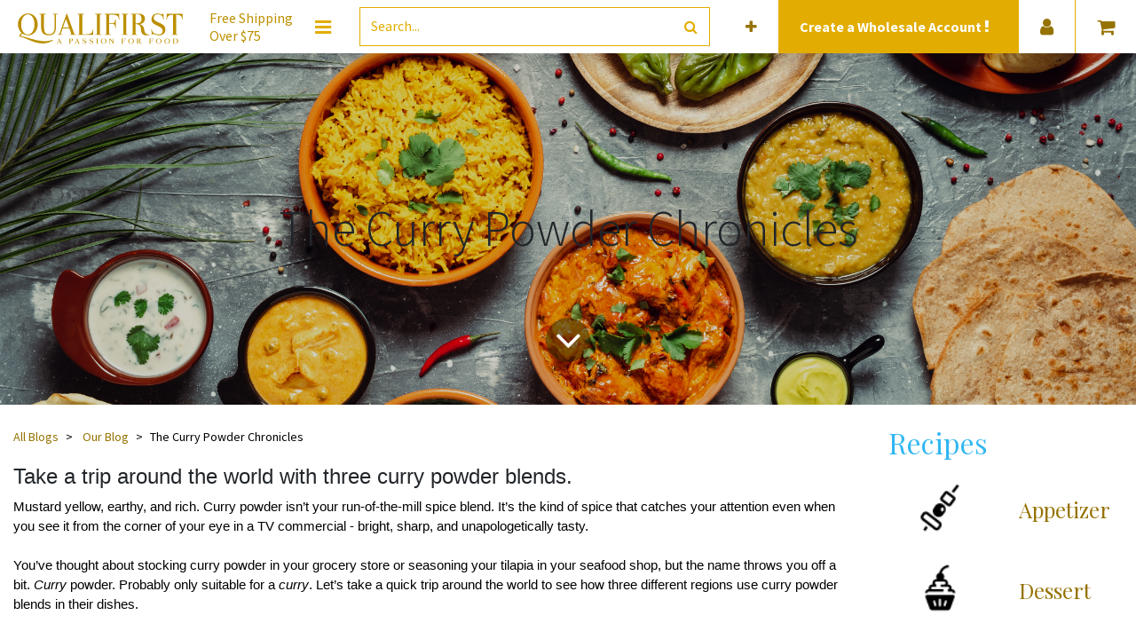

--- FILE ---
content_type: text/html; charset=utf-8
request_url: https://www.qualifirst.com/blog/our-blog-1/the-curry-powder-chronicles-446
body_size: 13837
content:
<!DOCTYPE html>
        <html lang="en-US" data-website-id="7" data-main-object="blog.post(446,)" data-oe-company-name="Qualifirst Foods Ltd" data-add2cart-redirect="1">
    <head>
                <meta charset="utf-8"/>
                <meta http-equiv="X-UA-Compatible" content="IE=edge,chrome=1"/>
            <meta name="viewport" content="width=device-width, initial-scale=1"/>
        <meta name="generator" content="Odoo"/>
        <meta name="description" content="Curry powder isn’t your run-of-the-mill spice blend. It’s the kind of spice that catches your attention immediately. These are the Curry Powder Chronicles."/>
                        <meta property="og:type" content="article"/>
                        <meta property="og:title" content="The Curry Powder Chronicles"/>
                        <meta property="og:site_name" content="Qualifirst"/>
                        <meta property="og:url" content="https://www.qualifirst.com/blog/our-blog-1/the-curry-powder-chronicles-446"/>
                        <meta property="og:image" content="https://www.qualifirst.com/web/image/9898947/homemade-curried-coronation-chicken-with-lettuce-TPNUWJC.jpg?access_token=36bdfa90-f7ed-4128-8f5c-c742640221ef"/>
                        <meta property="og:description" content="Curry powder isn’t your run-of-the-mill spice blend. It’s the kind of spice that catches your attention immediately. These are the Curry Powder Chronicles."/>
                        <meta property="article:published_time" content="2021-09-02 23:45:43"/>
                        <meta property="article:modified_time" content="2023-03-19 00:24:53.211043"/>
                    <meta name="twitter:card" content="summary_large_image"/>
                    <meta name="twitter:title" content="The Curry Powder Chronicles"/>
                    <meta name="twitter:image" content="https://www.qualifirst.com/web/image/9898947/homemade-curried-coronation-chicken-with-lettuce-TPNUWJC.jpg?access_token=36bdfa90-f7ed-4128-8f5c-c742640221ef"/>
                    <meta name="twitter:description" content="Curry powder isn’t your run-of-the-mill spice blend. It’s the kind of spice that catches your attention immediately. These are the Curry Powder Chronicles."/>
                <link rel="alternate" hreflang="en" href="https://www.qualifirst.com/blog/our-blog-1/the-curry-powder-chronicles-446"/>
                <link rel="alternate" hreflang="fr" href="https://www.qualifirst.com/fr_CA/blog/notre-blog-1/the-curry-powder-chronicles-446"/>
                <link rel="alternate" hreflang="x-default" href="https://www.qualifirst.com/blog/our-blog-1/the-curry-powder-chronicles-446"/>
        <link rel="canonical" href="https://www.qualifirst.com/blog/our-blog-1/the-curry-powder-chronicles-446"/>
        <link rel="preconnect" href="https://fonts.gstatic.com/" crossorigin=""/>
                <title>The Curry Powder Chronicles</title>
                <link type="image/x-icon" rel="shortcut icon" href="https://prodqf-1f5f9.kxcdn.com/web/image/website/7/favicon?unique=4829560"/>
            <link rel="preload" href="https://prodqf-1f5f9.kxcdn.com/web/static/lib/fontawesome/fonts/fontawesome-webfont.woff2?v=4.7.0" as="font" crossorigin=""/>
            <link type="text/css" rel="stylesheet" href="/web/assets/15679546-f1d43d4/7/web.assets_common.min.css" data-asset-bundle="web.assets_common" data-asset-version="f1d43d4"/>
            <link type="text/css" rel="stylesheet" href="/web/assets/15715687-27d8ba7/7/web.assets_frontend.min.css" data-asset-bundle="web.assets_frontend" data-asset-version="27d8ba7"/>
                <script id="web.layout.odooscript" type="9909d0896a6f3ca856f76c3a-text/javascript">
                    var odoo = {
                        csrf_token: "27b52edc3e28eda7fc4179dcfcbecce3c46eaad6o1801190475",
                        debug: "",
                    };
                </script>
            <script type="9909d0896a6f3ca856f76c3a-text/javascript">
                odoo.__session_info__ = {"is_admin": false, "is_system": false, "is_website_user": true, "user_id": false, "is_frontend": true, "profile_session": null, "profile_collectors": null, "profile_params": null, "show_effect": false, "translationURL": "/website/translations", "cache_hashes": {"translations": "05071fb879321bf01f941f60fab1f126f565cdad"}, "recaptcha_public_key": "6LfoyJcpAAAAAGgnuxvG8p1xMp7MdthrIC3zXwgg", "lang_url_code": "en_US", "geoip_country_code": null, "is_wholesale": false};
                if (!/(^|;\s)tz=/.test(document.cookie)) {
                    const userTZ = Intl.DateTimeFormat().resolvedOptions().timeZone;
                    document.cookie = `tz=${userTZ}; path=/`;
                }
            </script>
            <script defer="defer" type="9909d0896a6f3ca856f76c3a-text/javascript" src="/web/assets/15267976-f65a5d5/7/web.assets_common_minimal.min.js" data-asset-bundle="web.assets_common_minimal" data-asset-version="f65a5d5"></script>
            <script defer="defer" type="9909d0896a6f3ca856f76c3a-text/javascript" src="/web/assets/15267977-652a909/7/web.assets_frontend_minimal.min.js" data-asset-bundle="web.assets_frontend_minimal" data-asset-version="652a909"></script>
            <script defer="defer" type="9909d0896a6f3ca856f76c3a-text/javascript" data-src="/web/assets/15267979-924f9db/7/web.assets_common_lazy.min.js" data-asset-bundle="web.assets_common_lazy" data-asset-version="924f9db"></script>
            <script defer="defer" type="9909d0896a6f3ca856f76c3a-text/javascript" data-src="/web/assets/15460870-06cea63/7/web.assets_frontend_lazy.min.js" data-asset-bundle="web.assets_frontend_lazy" data-asset-version="06cea63"></script>
        <!-- Hotjar Tracking Code for https://www.qualifirst.com -->
<script type="9909d0896a6f3ca856f76c3a-text/javascript">
    (function(h,o,t,j,a,r){
        h.hj=h.hj||function(){(h.hj.q=h.hj.q||[]).push(arguments)};
        h._hjSettings={hjid:3496690,hjsv:6};
        a=o.getElementsByTagName('head')[0];
        r=o.createElement('script');r.async=1;
        r.src=t+h._hjSettings.hjid+j+h._hjSettings.hjsv;
        a.appendChild(r);
    })(window,document,'https://static.hotjar.com/c/hotjar-','.js?sv=');
</script>
                <meta name="google-site-verification" content="BBnvH4sh0P2YSSQKCNgkP1zEJA7hMZJ2zZT7KjpO1vE"/>
        </head>
            <body class="">
        <div id="wrapwrap" class="   ">
    <header id="top" data-anchor="true" data-name="Header" class=" ">
    <nav data-name="Navbar" class="navbar navbar-expand-lg navbar-light o_colored_level o_cc navbar-expand-md p-0 bg-white theme_new_qfg_header">
      <div class="container justify-content-center pr-0">
        <ul id="top_menu" class="row justify-content-between position-relative align-items-center w-100 mb-0 list-unstyled m-auto">
          <div id="headerLogo" class="d-flex flex-lg-grow-0 flex-grow-1 align-items-center justify-content-center o_no_autohide_item">
  <section>
    <div class="row oe_content_editable">
      <div class="pr-0 px-md-3 logo-img o_colored_level">
        <a href="/" data-original-title="" title="">
          <img class="img" src="https://prodqf-1f5f9.kxcdn.com/web/image/12678349-747a3a65/qflogo.svg" alt="" loading="lazy" style="" data-original-id="12678349" data-original-src="/web/image/12678349-747a3a65/qflogo.svg" data-mimetype="image/svg+xml" data-resize-width="328"/>
        </a>
      </div>
    <div class="slogan d-none d-xl-flex my-auto pl-0 pl-md-3 pr-md-4 o_colored_level" style="">
      <span>
        Free Shipping
        <br/>
        Over $75
      </span>
    </div>
    </div>
  </section>
          </div>
          <div id="headerMenu" class="o_no_autohide_item">
            <li class="dropdown p-3 text-center" contenteditable="false">
                <button id="megamenu_editor_btn" type="button" class="megamenu-editor-btn css_non_editable_mode_hidden btn btn-link" contenteditable="false">
                  <span class="fa fa-bars fa-lg" data-original-title="" title="" aria-describedby="tooltip1491"></span>
                </button>
              <a href="#" class="btn-megamenu dropdown-toggle text-primary p-0 d-lg-block d-none css_editable_mode_hidden">
                <span class="fa fa-bars fa-lg"></span>
              </a>
              <a href="#" class="mobile-megamenu-btn navbar-toggle text-primary p-0 d-block d-lg-none css_editable_mode_hidden">
                <span class="fa fa-bars fa-2x"></span>
              </a>
            </li>
            <div id="qf-megamenu" class="megamenu navbar-collapsed dropdown-menu pb-0">
              <div class="col-12">
                <div class="row">
                  <div class="col-12">
                    <div class="row d-lg-none mt-4">
                      <div class="col-lg-3 col-12 dropdown">
                        <a class="btn dropdown-toggle d-flex align-items-center menu-btn px-4 pb-4" href="#">
                          <div class="mx-2 text-center" style="width: 62px;">
                            <i class="fa fa-user fa-2x"></i>
                          </div>
                          <span class="menu-name ml-3 mr-5">Account</span>
                          <span class="fa fa-angle-right fa-lg p-3 d-block d-lg-none mobile-menu" style="color: rgb(65, 65, 65); z-index: 3; --darkreader-inline-color: #666d6d;" data-darkreader-inline-color=""></span>
                        </a>
                        <div class="dropdown-menu child-menus text-center" role="menu">
                          <div class="d-lg-flex d-block">
                            <ul class="list-unstyled px-4 mb-4">
                              <li>
                              </li>
                              <li>
                                <a href="/web/login">
                                  <span>Login</span>
                                </a>
                              </li>
    <li class="dropdown-item">
      <a role="menuitem" class="" href="/web/signup">Sign up</a>
    </li>
                            </ul>
            <ul class="list-unstyled px-4 d-block d-sm-none">
                <li>
                    <h6 class="mt-2 mt-sm-0 mb-3">Language</h6>
                </li>
                <div class="lang_switcher mobile">
        <a href="#" class="dropdown-toggle nav-link" data-toggle="dropdown">
            <span>EN (US)</span>
            <span class="fa fa-angle-down fa-lg p-2 d-inline d-lg-none btn-lang" style="z-index: 3"></span>
        </a>
        <ul class="dropdown-menu dropdown-menu-right lang-options" role="menu">
                    <a href="/fr_CA/blog/our-blog-1/the-curry-powder-chronicles-446" class="dropdown-item -js_change_lang text-capitalize " data-url_codep="fr_CA">
                        <span>FR (CA)</span>
                    </a>
        </ul>
                </div>
            </ul>
                          </div>
                        </div>
                      </div>
                    </div>
                  </div>
                </div>
  <div class="row oe_structure_solo oe_content_editable">
    <div class="col-12 px-0 py-lg-2" data-original-title="" title="" aria-describedby="tooltip432569">
      <section class="s_features_columns o_colored_level" data-name="Featured Links Snippet" style="background-image: none; --darkreader-inline-bgimage: none;" data-darkreader-inline-bgimage="">
        <div class="col bg-white categories-menu">
          <div class="row">
            <div class="col-12 col-lg dropdown oe_content_editable o_colored_level" data-category-id="60" data-original-title="" title="" aria-describedby="tooltip317944">
              <section class="category-title px-4 py-3 o_colored_level" data-original-title="" title="" aria-describedby="tooltip80993" style="background-image: none;">
                <div class="d-flex flex-row align-items-center menu-btn oe_content_editable" data-original-title="" title="" aria-describedby="tooltip8663">
                  <img class="img mr-3" src="https://prodqf-1f5f9.kxcdn.com/web/image/product.public.category/60/image_128" width="62" loading="lazy"/>
                  <a class="menu-name" href="/food/chocolates-and-desserts" data-original-title="" title="">Chocolates &amp;&nbsp;Desserts</a>
                  <span class="fa fa-angle-right fa-lg p-3 d-inline d-lg-none mobile-menu" style="z-index: 3"></span>
                </div>
              </section>
              <div class="dropdown-menu child-menus" role="menu" data-original-title="" title="" aria-describedby="tooltip522924">
                <div class="d-lg-flex d-block" data-original-title="" title="" aria-describedby="tooltip728158">
                  <ul class="list-unstyled px-4 mb-4 oe_content_editable" data-original-title="" title="" aria-describedby="tooltip342794">
                    <li>
                      <section style="background-image: none;" class="o_colored_level" data-original-title="" title="" aria-describedby="tooltip259466">
                        <a href="https://www.qualifirst.com/food/baking_shells_tarts" data-original-title="" title="">Tarts, Shells, Cones</a>
                      </section>
                    </li>
                    <li>
                      <section style="background-image: none;" class="o_colored_level" data-original-title="" title="" aria-describedby="tooltip35497">
                        <a href="https://www.qualifirst.com/food/chocolate_couverture_and_coating" data-original-title="" title="">Chocolate Couverture &amp; Coating</a>
                      </section>
                    </li>
                    <li>
                      <section class="o_colored_level" data-original-title="" title="" aria-describedby="tooltip616504" style="background-image: none;">
                        <a href="/food/decorating_all" data-original-title="" title="">Baking Decorations</a>
                        <br/>
                      </section>
                    </li>
                    <li>
                      <section class="o_colored_level" data-original-title="" title="" aria-describedby="tooltip135297">
                        <a href="/food/chocolate_bonbons" data-original-title="" title="">Ch​o​c​olate Bars &amp; Bonbons</a>
                        <br/>
                      </section>
                    </li>
                    <li data-original-title="" title="" aria-describedby="tooltip550764">
                      <section class="o_colored_level" data-original-title="" title="" aria-describedby="tooltip951349" style="background-image: none;">
                        <a href="/food/desserts_all" data-original-title="" title="">Frozen Pastries</a>
                        <font class="text-black"></font>
                        <br/>
                      </section>
                      <a href="https://www.qualifirst.com/cluizelcouverture" data-original-title="" title="">Cluizel's Couvertures&nbsp;Specs</a>
                      <br/>
                      <br/>
                      <section>
                      </section>
                    </li>
                  </ul>
                </div>
              </div>
            </div>
            <div class="col-12 col-lg dropdown oe_content_editable o_colored_level" data-category-id="82" data-original-title="" title="" aria-describedby="tooltip636280">
              <section class="category-title px-4 py-3 o_colored_level" style="background-image: none;">
                <div class="d-flex flex-row align-items-center menu-btn oe_content_editable" data-original-title="" title="" aria-describedby="tooltip73486">
                  <img class="img mr-3" src="https://prodqf-1f5f9.kxcdn.com/web/image/14627694-d9b17fdf/olives-on-leaves-isolated-on-white-2023-11-27-05-11-29-utc.jpg" width="62" loading="lazy" data-original-title="" title="" aria-describedby="tooltip725231" alt="" data-original-id="14627373" data-original-src="/web/image/14627373-5feed32e/olives-on-leaves-isolated-on-white-2023-11-27-05-11-29-utc.jpg" data-mimetype="image/jpeg" data-resize-width="undefined"/>
                  <a class="menu-name" href="/food/oils_olives_vinegars" data-original-title="" title="">Oils, Vinegars, Olives &amp; Fruits</a>
                  <span class="fa fa-angle-right fa-lg p-3 d-inline d-lg-none mobile-menu" style="z-index: 3"></span>
                </div>
              </section>
              <div class="dropdown-menu child-menus" role="menu" data-original-title="" title="" aria-describedby="tooltip959844">
                <div class="d-lg-flex d-block" data-original-title="" title="" aria-describedby="tooltip418570">
                  <ul class="list-unstyled px-4 mb-4 oe_content_editable" data-original-title="" title="" aria-describedby="tooltip663234">
                    <li>
                      <section style="background-image: none;" class="o_colored_level">
                        <a href="/food/olive_oils">Olive Oils</a>
                        <br/>
                      </section>
                    </li>
                    <li>
                      <section class="o_colored_level" data-original-title="" title="" aria-describedby="tooltip290121">
                        <a href="/food/nut_and_seed_oils">Nut &amp; Seed Oils&nbsp;</a>
                        <br/>
                      </section>
                    </li>
                    <li>
                      <section style="background-image: none;" class="o_colored_level" data-original-title="" title="" aria-describedby="tooltip681216">
                        <a href="/food/olive" data-original-title="" title="">Olives</a>
                        <br/>
                      </section>
                    </li>
                    <li>
                      <section class="o_colored_level" data-original-title="" title="" aria-describedby="tooltip960591" style="background-image: none;"><a href="/food/vinegar" data-original-title="" title="">Vinegars</a><br/><a href="https://www.qualisuite.com/food/fruits">Fruits</a>&nbsp;<br/></section>
                    </li>
                    <li>
                      <section class="o_colored_level" data-original-title="" title="" aria-describedby="tooltip960591" style="background-image: none;">
                        <br/>
                      </section>
                    </li>
                    <li>
                      <section class="o_colored_level" data-original-title="" title="" aria-describedby="tooltip960591"></section>
                    </li>
                  </ul>
                </div>
              </div>
            </div>
            <div class="col-12 col-lg dropdown oe_content_editable o_colored_level" data-category-id="120" data-original-title="" title="" aria-describedby="tooltip102028">
              <section class="category-title px-4 py-3 o_colored_level" style="background-image: none;">
                <div class="d-flex flex-row align-items-center menu-btn oe_content_editable">
                  <img class="img mr-3" src="https://prodqf-1f5f9.kxcdn.com/web/image/14627705-14281fe2/close-up-shot-of-sliced-fresh-black-truffle-2023-11-27-05-32-57-utc.jpg" width="62" loading="lazy" data-original-title="" title="" aria-describedby="tooltip184212" alt="" data-original-id="14627695" data-original-src="/web/image/14627695-483cbd61/close-up-shot-of-sliced-fresh-black-truffle-2023-11-27-05-32-57-utc.jpg" data-mimetype="image/jpeg" data-resize-width="undefined"/>
                  <a class="menu-name" href="/food/truffles_mushrooms_meats" data-original-title="" title="">Truffles, Vegetables&nbsp;&amp; Seafood</a>
                  <span class="fa fa-angle-right fa-lg p-3 d-inline d-lg-none mobile-menu" style="z-index: 3"></span>
                </div>
              </section>
              <div class="dropdown-menu child-menus" role="menu" data-original-title="" title="" aria-describedby="tooltip422919">
                <div class="d-lg-flex d-block" data-original-title="" title="" aria-describedby="tooltip547220">
                  <ul class="list-unstyled px-4 mb-4 oe_content_editable" data-original-title="" title="" aria-describedby="tooltip189104">
                    <li>
                      <section style="background-image: none;" class="o_colored_level" data-original-title="" title="" aria-describedby="tooltip835179">
                        <a href="/food/truffles" data-original-title="" title="">Truffles</a>
                        <br/>
                      </section>
                    </li>
                    <li>
                      <section style="background-image: none;" class="o_colored_level" data-original-title="" title="" aria-describedby="tooltip223577"><a href="/food/truffle_infused" data-original-title="" title="">Infused With Truffl</a>e&nbsp;<br/></section>
                    </li>
                    <li>
                      <section style="background-image: none;" class="o_colored_level" data-original-title="" title="" aria-describedby="tooltip223577">
                        <a href="/food/dried_gourmet_mushrooms">Dried Gourmet Mushrooms</a>
                        <br/>
                      </section>
                    </li>
                    <li data-original-title="" title="" aria-describedby="tooltip922909">
                      <section class="o_colored_level" style="background-image: none;" data-original-title="" title="" aria-describedby="tooltip79930"><a href="https://www.qualifirst.com/food/mushroom_powders" data-original-title="" title="">Mushroom Powders</a><br/><a href="https://www.qualisuite.com/food/vegetables_roots_pickled">Vegetables, Roots &amp; Pickled</a>&nbsp;<br/></section>
                    </li>
                    <li data-original-title="" title="" aria-describedby="tooltip922909">
                      <section class="o_colored_level" style="background-image: none;" data-original-title="" title="" aria-describedby="tooltip79930">
                        <a href="/food/meats" data-original-title="" title="">Snails, Seafood &amp; Rougie</a>
                        <br/>
                      </section>
                    </li>
                  </ul>
                </div>
              </div>
            </div>
            <div class="col-12 col-lg dropdown oe_content_editable o_colored_level" data-category-id="234" data-original-title="" title="" aria-describedby="tooltip390834">
              <section class="category-title px-4 py-3 o_colored_level" style="background-image: none;" data-original-title="" title="" aria-describedby="tooltip625636">
                <div class="d-flex flex-row align-items-center menu-btn oe_content_editable" data-original-title="" title="" aria-describedby="tooltip70846">
                  <img class="img mr-3" src="https://prodqf-1f5f9.kxcdn.com/web/image/14627706-99019a3f/steak-spice-2023-11-27-05-05-44-utc.jpg" width="62" loading="lazy" alt="" data-original-title="" title="" aria-describedby="tooltip386247" data-original-id="14627699" data-original-src="/web/image/14627699-064200b7/steak-spice-2023-11-27-05-05-44-utc.jpg" data-mimetype="image/jpeg" data-resize-width="undefined"/>
                  <a class="menu-name" href="/food/spices_seasonings_sauces" data-original-title="" title="">Spices, Grains, Nuts &amp; Sweeteners</a>
                  <span class="fa fa-angle-right fa-lg p-3 d-inline d-lg-none mobile-menu" style="z-index: 3"></span>
                </div>
              </section>
              <div class="dropdown-menu child-menus" role="menu" data-original-title="" title="" aria-describedby="tooltip609655">
                <div class="d-lg-flex d-block" data-original-title="" title="" aria-describedby="tooltip481264">
                  <ul class="list-unstyled px-4 mb-4 oe_content_editable" data-original-title="" title="" aria-describedby="tooltip911525">
                    <li>
                      <section style="background-image: none;" class="o_colored_level" data-original-title="" title="" aria-describedby="tooltip686070"><a href="/food/spices_seasonings_sauces" data-original-title="" title="">Spices, Seasonings &amp; Sauces</a><br/><a href="/food/grains_legumes_nuts_rices" data-original-title="" title="">Grains, Legumes, Nuts &amp; Rices</a><br/><a href="/food/sugars_and_powders">Sugars &amp; Powders</a>
                        &nbsp;<br/>
                        <a href="/food/teas_drinks_honey">Teas, Drinks &amp; Honey</a>&nbsp;<br/>
                        <br/>
                        <br/>
                      </section>
                    </li>
                    <li>
                      <section style="background-image: none;" class="o_colored_level" data-original-title="" title="" aria-describedby="tooltip686070"></section>
                    </li>
                    <li>
                      <section style="background-image: none;" class="o_colored_level" data-original-title="" title="" aria-describedby="tooltip686070"></section>
                    </li>
                    <li>
                      <section style="background-image: none;" class="o_colored_level" data-original-title="" title="" aria-describedby="tooltip686070"></section>
                    </li>
                    <li>
                      <section style="background-image: none;" class="o_colored_level" data-original-title="" title="" aria-describedby="tooltip686070"></section>
                    </li>
                    <li>
                      <section style="background-image: none;" class="o_colored_level" data-original-title="" title="" aria-describedby="tooltip686070"></section>
                    </li>
                    <li>
                      <section style="background-image: none;" class="o_colored_level" data-original-title="" title="" aria-describedby="tooltip686070">
                        <br/>
                      </section>
                    </li>
                    <li>
                      <section style="background-image: none;" class="o_colored_level" data-original-title="" title="" aria-describedby="tooltip686070">
                        <br/>
                      </section>
                    </li>
                  </ul>
                </div>
              </div>
            </div>
            <div class="col-12 col-lg dropdown oe_content_editable o_colored_level">
              <section class="category-title px-4 py-3 o_colored_level" style="background-image: none;" data-original-title="" title="" aria-describedby="tooltip404896">
                <div class="d-flex flex-row align-items-center menu-btn oe_content_editable" data-original-title="" title="" aria-describedby="tooltip192780">
                  <img class="img mr-3" src="https://prodqf-1f5f9.kxcdn.com/web/image/9715200/recipe-blog-icon.png" width="62" loading="lazy" data-original-id="9715200" data-original-src="/web/image/9715200-16e240fe/recipe-blog-icon.png" data-mimetype="image/png"/>
                  <a aria-describedby="tooltip943293" class="menu-name" data-original-title="" href="/blog" title="">Discover</a>
                  <span class="fa fa-angle-right fa-lg p-3 d-inline d-lg-none mobile-menu" style="z-index: 3"></span>
                </div>
              </section>
              <div class="dropdown-menu child-menus" role="menu">
                <div class="d-lg-flex d-block" data-original-title="" title="" aria-describedby="tooltip920747">
                  <ul class="list-unstyled px-4 mb-4 oe_content_editable" data-original-title="" title="" aria-describedby="tooltip492715">
                    <li>
                      <section data-original-title="" title="" aria-describedby="tooltip638336" style="background-image: none;" class="o_colored_level"><a href="/food/wares_all">Kitchen Wares</a><br/><a href="https://www.qualifirst.com/food/bitters_mixers_extracts">Cocktail Ingredients</a>&nbsp;<br/><a data-original-title="" href="/blog" title="">Blog</a></section>
                    </li>
                    <li>
                      <section data-original-title="" title="" aria-describedby="tooltip638336" style="background-image: none;" class="o_colored_level"></section>
                    </li>
                    <li>
                      <section>
                        <a aria-describedby="tooltip385130" data-original-title="" href="/blog/recipe-index-12" title="">Recipes</a>
                      </section>
                      <section style="background-image: none;" class="o_colored_level" data-original-title="" title="" aria-describedby="tooltip44205">
                        <a aria-describedby="tooltip385130" data-original-title="" href="/cbd-edibles-ingredients" title="">Edibles Ingredients</a>
                      </section>
                    </li>
                    <li>
                      <section>
                        <a href="/collection/new-additions" data-original-title="" title="" aria-describedby="tooltip38316">New Additions</a>
                      </section>
                    </li>
                    <li>
                      <section style="background-image: none;" class="o_colored_level">
                        <a data-original-title="" href="/collection/gift-ideas" title="">Gift Ideas</a>
                      </section>
                      <section>
                        </section>
                      <a aria-describedby="tooltip893403" data-original-title="" href="https://www.qualifirst.com/collection/ice-cream-ingredients" title="">Ice Cream Ingredients</a>
                      <br/>
                      <section>
                        <a href="/aboutus">About Us</a>
                      </section>
                      <section style="background-image: none; --darkreader-inline-bgimage: none;" class="o_colored_level" data-darkreader-inline-bgimage="">
                        <a class="btn btn-primary btn-sm" href="/contactus">
                          <strong>Contact Us</strong>
                        </a>
                      </section>
                    </li>
                  </ul>
                </div>
              </div>
            </div>
          </div>
        </div>
      </section>
    </div>
  </div>
              </div>
            </div>
          </div>
          <div class="d-flex flex-grow-1 px-3 py-2 nav-item o_no_autohide_item" id="headerSearch" contenteditable="false">
            <form method="get" class="w-100 m-0" action="/food">
    <div role="search" class="input-group border border-primary">
        <input type="search" name="search" class="search-query form-control oe_search_box None" placeholder="Search..."/>
        <div class="input-group-append">
            <button type="submit" aria-label="Search" title="Search" class="btn oe_search_button btn-transparent text-primary"><i class="fa fa-search"></i></button>
        </div>
    </div>
            </form>
          </div>
            <div id="headerExtraInfo" class="menu-elements justify-content-center align-items-center px-2 w-100 w-lg-auto d-flex bg-primary">
                <a href="/web/signup?wholesale" class="text-center nav-link">
                    <h6 class="text-white font-weight-bold d-inline mb-0 mr-2 ">
                        Create a
                        Wholesale Account
                        <i class="fa fa-exclamation animated infinite tada"></i>
                    </h6>
                </a>
            </div>
            <div id="headerProvince" class="menu-elements border-menu border-primary d-md-flex justify-content-center align-items-center px-2">
                <div class="form-group nav-link mb-0">
                    <form class="mb-0" role="form" method="post" action="/geozones/force_address" id="geozone_force_address">
                        <input type="hidden" name="csrf_token" value="27b52edc3e28eda7fc4179dcfcbecce3c46eaad6o1801190475"/>
                        <input type="hidden" name="selected_delivery_address_id" value="4"/>
                        <input type="hidden" name="is_a_bot" value="1"/>
                        <input type="hidden" name="selected_geo_rule_id" value="65"/>
                        <label for="address_id" style="margin: 0; display: block; width: 100%; text-align: center; font-size: 12px; font-weight: bold;">Ship to:</label>
                        <select name="address_id" class="form-control" required="required" onchange="if (!window.__cfRLUnblockHandlers) return false; this.form.submit()" style="min-width: 100px;" data-cf-modified-9909d0896a6f3ca856f76c3a-="">
                                    <option disabled="disabled">- Canada</option>
                                    <option value="11523765" data-rule_id="60">Alberta</option>
                                    <option value="11523766" data-rule_id="61">British Columbia</option>
                                    <option value="11523757" data-rule_id="53">Manitoba</option>
                                    <option value="11523758" data-rule_id="54">New Brunswick</option>
                                    <option value="11523759" data-rule_id="55">Newfoundland and Labrador</option>
                                    <option value="11523767" data-rule_id="62">Northwest Territories</option>
                                    <option value="11523760" data-rule_id="56">Nova Scotia</option>
                                    <option value="11523761" data-rule_id="57">Nunavut</option>
                                    <option value="11523762" selected="selected" data-rule_id="65">Ontario</option>
                                    <option value="11523763" data-rule_id="58">Prince Edward Island</option>
                                    <option value="11523764" data-rule_id="59">Quebec</option>
                                    <option value="11523768" data-rule_id="63">Saskatchewan</option>
                                    <option value="11523769" data-rule_id="64">Yukon</option>
                        </select>
                    </form>
                </div>
            </div>
            <div id="headerLanguage" class="menu-elements border-menu border-primary dropdown d-none d-lg-flex justify-content-center align-items-center p-2">
        <a href="#" class="dropdown-toggle nav-link" data-toggle="dropdown">
            <span>EN (US)</span>
            <span class="fa fa-angle-down fa-lg p-2 d-inline d-lg-none btn-lang" style="z-index: 3"></span>
        </a>
        <ul class="dropdown-menu dropdown-menu-right lang-options" role="menu">
                    <a href="/fr_CA/blog/our-blog-1/the-curry-powder-chronicles-446" class="dropdown-item -js_change_lang text-capitalize " data-url_codep="fr_CA">
                        <span>FR (CA)</span>
                    </a>
        </ul>
            </div>
          <div id="headerSignup" class="menu-elements border-menu border-primary dropdown d-none d-lg-flex justify-content-center align-items-center px-2 o_no_autohide_item" contenteditable="false">
            <a href="#" class="dropdown-toggle nav-link" data-toggle="dropdown">
              <i class="fa fa-user fa-lg" title="Login or Signup"></i>
            </a>
            <ul class="dropdown-menu dropdown-menu-right js_usermenu" role="menu">
              <li class="dropdown-item">
                <a href="/web/login" role="menuitem">Log In</a>
              </li>
    <li class="dropdown-item">
      <a role="menuitem" class="" href="/web/signup">Sign up</a>
    </li>
            </ul>
          </div>
            <div id="headerCart" class="menu-elements d-flex justify-content-center align-items-center px-2 border-menu border-primary o_wsale_my_cart o_no_autohide_item" contenteditable="false">
        <a id="my_cart" href="/shop/cart" class="nav-link d-lg-block d-none">
            <i class="fa fa-shopping-cart fa-lg"></i>
        </a>
        <a id="my_cart" href="/shop/cart" class="nav-link d-block d-lg-none pl-0">
            <i class="fa fa-shopping-cart fa-2x"></i>
        </a>
            </div>
        </ul>
      </div>
    </nav>
        </header>
                <main>
        <div id="wrap" class="js_blog website_blog">
        <section id="o_wblog_post_top">
            <div id="title" class="blog_header">
  <div data-name="Blog Post Cover" data-use_size="True" data-use_filters="True" class="o_record_cover_container d-flex flex-column h-100 o_colored_level o_cc  o_half_screen_height  o_wblog_post_page_cover">
    <div style="background-image: url(&#39;https://prodqf-1f5f9.kxcdn.com/web/image/blog.post/446/image&#39;);" class="o_record_cover_component o_record_cover_image o_we_snippet_autofocus"></div>
    <div style="opacity: 0.2;" class="o_record_cover_component o_record_cover_filter oe_black"></div>
                    <div class="container text-center position-relative h-100 d-flex flex-column flex-grow-1 justify-content-around">
                        <div class="o_wblog_post_title  ">
                            <div id="o_wblog_post_name" class="o_editable_no_shadow" data-oe-expression="blog_post.name" placeholder="Blog Post Title" data-blog-id="446">The Curry Powder Chronicles</div>
                        </div>
                        <a id="o_wblog_post_content_jump" href="#o_wblog_post_main" class="css_editable_mode_hidden justify-content-center align-items-center rounded-circle mx-auto mb-5 text-decoration-none">
                            <i class="fa fa-angle-down fa-3x text-white" aria-label="To blog content" title="To blog content"></i>
                        </a>
                    </div>
  </div>
            </div>
        </section>
        <section id="o_wblog_post_main" class="container pt-4 pb-5 ">
            <div class="mx-auto ">
                <div class="d-flex flex-column flex-lg-row ">
                    <div id="o_wblog_post_content" class="w-lg-75">
    <nav aria-label="breadcrumb" class="breadcrumb flex-nowrap py-0 px-0 css_editable_mode_hidden mb-3 bg-transparent">
        <li class="breadcrumb-item"><a href="/blog">All Blogs</a></li>
        <li class="breadcrumb-item">
            <a href="/blog/our-blog-1">Our Blog</a>
        </li>
        <li class="breadcrumb-item text-truncate active"><span>The Curry Powder Chronicles</span></li>
    </nav>
        <div data-editor-message="WRITE HERE OR DRAG BUILDING BLOCKS" class="o_wblog_post_content_field   "><div><h4><span id="docs-internal-guid-e2c28292-7fff-12bb-cb4f-5d9f7763c018"><span style="background-color: transparent; font-family: Arial; font-variant-east-asian: normal; font-variant-numeric: normal; vertical-align: baseline; white-space: pre-wrap;">Take a trip around the world with three curry powder blends.</span></span><br></h4>
<p dir="ltr" style="line-height:1.38;margin-top:0pt;margin-bottom:0pt;"><span style="font-size:11pt;font-family:Arial;color:#000000;background-color:transparent;font-weight:400;font-style:normal;font-variant:normal;text-decoration:none;vertical-align:baseline;white-space:pre;white-space:pre-wrap;">Mustard yellow, earthy, and rich. Curry powder isn’t your run-of-the-mill spice blend. It’s the kind of spice that catches your attention even when you see it from the corner of your eye in a TV commercial - bright, sharp, and unapologetically tasty.</span><br><br></p>
<p dir="ltr" style="line-height:1.38;margin-top:0pt;margin-bottom:0pt;"><span style="font-size:11pt;font-family:Arial;color:#000000;background-color:transparent;font-weight:400;font-style:normal;font-variant:normal;text-decoration:none;vertical-align:baseline;white-space:pre;white-space:pre-wrap;">You’ve thought about stocking curry powder in your grocery store or seasoning your tilapia in your seafood shop, but the name throws you off a bit. </span><span style="font-size:11pt;font-family:Arial;color:#000000;background-color:transparent;font-weight:400;font-style:italic;font-variant:normal;text-decoration:none;vertical-align:baseline;white-space:pre;white-space:pre-wrap;">Curry </span><span style="font-size:11pt;font-family:Arial;color:#000000;background-color:transparent;font-weight:400;font-style:normal;font-variant:normal;text-decoration:none;vertical-align:baseline;white-space:pre;white-space:pre-wrap;">powder. Probably only suitable for a </span><span style="font-size:11pt;font-family:Arial;color:#000000;background-color:transparent;font-weight:400;font-style:italic;font-variant:normal;text-decoration:none;vertical-align:baseline;white-space:pre;white-space:pre-wrap;">curry</span><span style="font-size:11pt;font-family:Arial;color:#000000;background-color:transparent;font-weight:400;font-style:normal;font-variant:normal;text-decoration:none;vertical-align:baseline;white-space:pre;white-space:pre-wrap;">. Let’s take a quick trip around the world to see how three different regions use curry powder blends in their dishes. </span><br><br></p>
<p><span style="font-size:11pt;font-family:Arial;color:#000000;background-color:transparent;font-weight:400;font-style:normal;font-variant:normal;text-decoration:none;vertical-align:baseline;white-space:pre;white-space:pre-wrap;">These are the Curry Powder Chronicles.</span></p>
<h4><span style="background-color: transparent; font-family: Arial; font-style: normal; font-variant: normal; text-decoration: none; vertical-align: baseline; white-space: pre-wrap;" class="text-alpha">Singapore Rice Noodles</span><br></h4>
<section class="s_picture bg-white-75 pt0 pb0" data-name="Picture" data-snippet="s_picture">
        <div class="container">
            <div class="row s_nb_column_fixed">
                <div class="col-lg-8 offset-lg-2 pb0">
                    <figure class="figure">
                        <img src="https://prodqf-1f5f9.kxcdn.com/web/image/9892301/delicious-asian-rice-glass-noodles-with-vegetables-EXB7DGX%20%281%29.jpg?access_token=47450f61-132f-4def-8542-cbebd4b408cf" class="figure-img img-fluid rounded img-thumbnail padding-large float-left" alt="Odoo • A picture with a caption" data-original-title="" title="" aria-describedby="tooltip593338" loading="lazy">
                        <figcaption class="figure-caption py-3 text-center"> </figcaption>
                    </figure>
                </div>
            </div>
        </div>
    </section>
<p dir="ltr" style="line-height:1.38;margin-top:0pt;margin-bottom:0pt;"><span style="font-size:11pt;font-family:Arial;color:#000000;background-color:transparent;font-weight:400;font-style:normal;font-variant:normal;text-decoration:none;vertical-align:baseline;white-space:pre;white-space:pre-wrap;">Cook Singapore Rice noodles with </span><a href="https://www.qualifirst.com/food/spice-blends/curry-powder-madras-superior-l?search=curry+powder#attr=" style="text-decoration:none;">Madras curry powder</a><span style="font-size:11pt;font-family:Arial;color:#000000;background-color:transparent;font-weight:400;font-style:normal;font-variant:normal;text-decoration:none;vertical-align:baseline;white-space:pre;white-space:pre-wrap;">, a colourful blend of spices that often includes:</span></p>
<ul style="margin-top:0;margin-bottom:0;padding-inline-start:48px;"><li dir="ltr" style="list-style-type:disc;font-size:11pt;font-family:Arial;color:#000000;background-color:transparent;font-weight:400;font-style:normal;font-variant:normal;text-decoration:none;vertical-align:baseline;white-space:pre;" aria-level="1"><p dir="ltr" style="line-height:1.38;margin-top:0pt;margin-bottom:0pt;" role="presentation"><span style="font-size:11pt;font-family:Arial;color:#000000;background-color:transparent;font-weight:400;font-style:normal;font-variant:normal;text-decoration:none;vertical-align:baseline;white-space:pre;white-space:pre-wrap;">Coriander</span></p></li><li dir="ltr" style="list-style-type:disc;font-size:11pt;font-family:Arial;color:#000000;background-color:transparent;font-weight:400;font-style:normal;font-variant:normal;text-decoration:none;vertical-align:baseline;white-space:pre;" aria-level="1"><p dir="ltr" style="line-height:1.38;margin-top:0pt;margin-bottom:0pt;" role="presentation"><span style="font-size:11pt;font-family:Arial;color:#000000;background-color:transparent;font-weight:400;font-style:normal;font-variant:normal;text-decoration:none;vertical-align:baseline;white-space:pre;white-space:pre-wrap;">Turmeric</span></p></li><li dir="ltr" style="list-style-type:disc;font-size:11pt;font-family:Arial;color:#000000;background-color:transparent;font-weight:400;font-style:normal;font-variant:normal;text-decoration:none;vertical-align:baseline;white-space:pre;" aria-level="1"><p dir="ltr" style="line-height:1.38;margin-top:0pt;margin-bottom:0pt;" role="presentation"><span style="font-size:11pt;font-family:Arial;color:#000000;background-color:transparent;font-weight:400;font-style:normal;font-variant:normal;text-decoration:none;vertical-align:baseline;white-space:pre;white-space:pre-wrap;">Cumin</span></p></li><li dir="ltr" style="list-style-type:disc;font-size:11pt;font-family:Arial;color:#000000;background-color:transparent;font-weight:400;font-style:normal;font-variant:normal;text-decoration:none;vertical-align:baseline;white-space:pre;" aria-level="1"><p dir="ltr" style="line-height:1.38;margin-top:0pt;margin-bottom:0pt;" role="presentation"><span style="font-size:11pt;font-family:Arial;color:#000000;background-color:transparent;font-weight:400;font-style:normal;font-variant:normal;text-decoration:none;vertical-align:baseline;white-space:pre;white-space:pre-wrap;">Fenugreek</span></p></li><li dir="ltr" style="list-style-type:disc;font-size:11pt;font-family:Arial;color:#000000;background-color:transparent;font-weight:400;font-style:normal;font-variant:normal;text-decoration:none;vertical-align:baseline;white-space:pre;" aria-level="1"><p dir="ltr" style="line-height:1.38;margin-top:0pt;margin-bottom:0pt;" role="presentation"><span style="font-size:11pt;font-family:Arial;color:#000000;background-color:transparent;font-weight:400;font-style:normal;font-variant:normal;text-decoration:none;vertical-align:baseline;white-space:pre;white-space:pre-wrap;">Chilli</span><br><br></p></li></ul>
<p dir="ltr" style="line-height:1.38;margin-top:0pt;margin-bottom:0pt;"><span style="font-size:11pt;font-family:Arial;color:#000000;background-color:transparent;font-weight:400;font-style:normal;font-variant:normal;text-decoration:none;vertical-align:baseline;white-space:pre;white-space:pre-wrap;">Against the crunchy peppers and carrots, the soft rice noodles envelop the fragrant and earthy texture of the curry powder. Pockets of flavour burst open with each bite, making each forkful more enjoyable than the previous one. </span></p>
<p><b style="font-weight:normal;"><br></b></p>
<p dir="ltr" style="line-height:1.38;margin-top:0pt;margin-bottom:0pt;"><span style="font-size:11pt;font-family:Arial;color:#000000;background-color:transparent;font-weight:400;font-style:normal;font-variant:normal;text-decoration:none;vertical-align:baseline;white-space:pre;white-space:pre-wrap;">Because of the diversity of spices used in this blend, dishes that use a form of Madras curry powder feature both sweet and savoury flavours that vary in their spiciness, based on the amount and type of chilli used. And because of its savoury notes, Madras curry powder is versatile and pairs well with beef, pork, and other meaty ingredients. </span></p>
<p><b style="font-weight:normal;"><br></b></p>
<p dir="ltr" style="line-height:1.38;margin-top:0pt;margin-bottom:0pt;"><span style="font-size:11pt;font-family:Arial;color:#000000;background-color:transparent;font-weight:400;font-style:normal;font-variant:normal;text-decoration:none;vertical-align:baseline;white-space:pre;white-space:pre-wrap;">Unlocking that rich, earthy taste in a curry powder all depends on the individual spices used to create a blend. That’s why it’s crucial to get your herb and spice blends from a supplier that carries small to medium-sized batches like Qualifirst, so you know every aspect of the blend promises freshness and a robust flavour. </span><br><br></p>
<section class="s_text_block pt0 pb16" data-name="Text block" data-snippet="s_text_block">
        <div class="container">
            <div class="row">
                <div class="col-lg-12 pt0 pb0">
                    <p style="text-align: center; "><span id="docs-internal-guid-323118a0-7fff-8d33-784f-9286a2fd9e2a"><a href="https://www.qualifirst.com/food/spice-blends/curry-powder-madras-superior-l?search=curry+powder#attr=" class="btn btn-alpha" data-original-title="" title="" aria-describedby="tooltip960996">Order Madras Curry Powder</a></span><br></p>
                </div>
            </div>
        </div>
    </section>
<h4><span style="background-color: transparent; font-family: Arial; font-style: normal; font-variant: normal; text-decoration: none; vertical-align: baseline; white-space: pre-wrap;" class="text-alpha">Jamaican Curry Chicken</span><br></h4>
<section class="s_picture pb24 bg-white-75 pt0" data-name="Picture" data-snippet="s_picture">
        <div class="container">
            <div class="row s_nb_column_fixed">
                <div class="col-lg-8 offset-lg-2 pb0">
                    <figure class="figure">
                        <img src="https://prodqf-1f5f9.kxcdn.com/web/image/9898947/homemade-curried-coronation-chicken-with-lettuce-TPNUWJC.jpg?access_token=36bdfa90-f7ed-4128-8f5c-c742640221ef" class="figure-img img-fluid rounded img-thumbnail padding-large float-left" alt="Odoo • A picture with a caption" data-original-title="" title="" aria-describedby="tooltip404896" loading="lazy">
                        <figcaption class="figure-caption py-3 text-center"> </figcaption>
                    </figure>
                </div>
            </div>
        </div>
    </section>
<p dir="ltr" style="line-height:1.38;margin-top:0pt;margin-bottom:0pt;"><span style="font-size:11pt;font-family:Arial;color:#000000;background-color:transparent;font-weight:400;font-style:normal;font-variant:normal;text-decoration:none;vertical-align:baseline;white-space:pre;white-space:pre-wrap;">Caribbean dishes are famous for their spice, so if you thought Caribbean curry powder blends would be the spiciest out of the bunch, you were right. Aside from adding a spicy kick to traditional Jamaican curry chicken, </span><a href="https://www.qualifirst.com/food/spice-blends/colombo-caribbean-curry-superior-l?search=curry+powder#attr=" style="text-decoration:none;">Colombo Caribbean curry powder</a><span style="font-size:11pt;font-family:Arial;color:#000000;background-color:transparent;font-weight:400;font-style:normal;font-variant:normal;text-decoration:none;vertical-align:baseline;white-space:pre;white-space:pre-wrap;"> is delicious with other meats like goat or pork, while also providing an aromatic richness in vegetable stews. </span><br><br></p>
<p dir="ltr" style="line-height:1.38;margin-top:0pt;margin-bottom:0pt;"><span style="font-size:11pt;font-family:Arial;color:#000000;background-color:transparent;font-weight:400;font-style:normal;font-variant:normal;text-decoration:none;vertical-align:baseline;white-space:pre;white-space:pre-wrap;">Caribbean curry powders bring the Caribbean heat straight to you, not just through their use of chilli, but with their ability to mix well into thick and rich sauces that perfectly braise meats. A good curry powder gives slippery meat texture and dimension, packing a unique blend of flavour down to the bone. </span></p>
<p dir="ltr" style="line-height:1.38;margin-top:0pt;margin-bottom:0pt;"><a href="https://www.qualifirst.com/food/spice-blends/colombo-caribbean-curry-superior-l?search=curry+powder#attr=" style="text-decoration:none;">Colombo</a><span style="font-size:11pt;font-family:Arial;color:#000000;background-color:transparent;font-weight:400;font-style:normal;font-variant:normal;text-decoration:none;vertical-align:baseline;white-space:pre;white-space:pre-wrap;"> is a West Indian curry powder made of:</span></p>
<p><b style="font-weight:normal;"><br></b></p>
<ul style="margin-top:0;margin-bottom:0;padding-inline-start:48px;"><li dir="ltr" style="list-style-type:disc;font-size:11pt;font-family:Arial;color:#000000;background-color:transparent;font-weight:400;font-style:normal;font-variant:normal;text-decoration:none;vertical-align:baseline;white-space:pre;" aria-level="1"><p dir="ltr" style="line-height:1.38;margin-top:0pt;margin-bottom:0pt;" role="presentation"><span style="font-size:11pt;font-family:Arial;color:#000000;background-color:transparent;font-weight:400;font-style:normal;font-variant:normal;text-decoration:none;vertical-align:baseline;white-space:pre;white-space:pre-wrap;">Turmeric</span></p></li><li dir="ltr" style="list-style-type:disc;font-size:11pt;font-family:Arial;color:#000000;background-color:transparent;font-weight:400;font-style:normal;font-variant:normal;text-decoration:none;vertical-align:baseline;white-space:pre;" aria-level="1"><p dir="ltr" style="line-height:1.38;margin-top:0pt;margin-bottom:0pt;" role="presentation"><span style="font-size:11pt;font-family:Arial;color:#000000;background-color:transparent;font-weight:400;font-style:normal;font-variant:normal;text-decoration:none;vertical-align:baseline;white-space:pre;white-space:pre-wrap;">Coriander</span></p></li><li dir="ltr" style="list-style-type:disc;font-size:11pt;font-family:Arial;color:#000000;background-color:transparent;font-weight:400;font-style:normal;font-variant:normal;text-decoration:none;vertical-align:baseline;white-space:pre;" aria-level="1"><p dir="ltr" style="line-height:1.38;margin-top:0pt;margin-bottom:0pt;" role="presentation"><span style="font-size:11pt;font-family:Arial;color:#000000;background-color:transparent;font-weight:400;font-style:normal;font-variant:normal;text-decoration:none;vertical-align:baseline;white-space:pre;white-space:pre-wrap;">Salt</span></p></li><li dir="ltr" style="list-style-type:disc;font-size:11pt;font-family:Arial;color:#000000;background-color:transparent;font-weight:400;font-style:normal;font-variant:normal;text-decoration:none;vertical-align:baseline;white-space:pre;" aria-level="1"><p dir="ltr" style="line-height:1.38;margin-top:0pt;margin-bottom:0pt;" role="presentation"><span style="font-size:11pt;font-family:Arial;color:#000000;background-color:transparent;font-weight:400;font-style:normal;font-variant:normal;text-decoration:none;vertical-align:baseline;white-space:pre;white-space:pre-wrap;">Fenugreek</span></p></li><li dir="ltr" style="list-style-type:disc;font-size:11pt;font-family:Arial;color:#000000;background-color:transparent;font-weight:400;font-style:normal;font-variant:normal;text-decoration:none;vertical-align:baseline;white-space:pre;" aria-level="1"><p dir="ltr" style="line-height:1.38;margin-top:0pt;margin-bottom:0pt;" role="presentation"><span style="font-size:11pt;font-family:Arial;color:#000000;background-color:transparent;font-weight:400;font-style:normal;font-variant:normal;text-decoration:none;vertical-align:baseline;white-space:pre;white-space:pre-wrap;">Garlic</span></p></li><li dir="ltr" style="list-style-type:disc;font-size:11pt;font-family:Arial;color:#000000;background-color:transparent;font-weight:400;font-style:normal;font-variant:normal;text-decoration:none;vertical-align:baseline;white-space:pre;" aria-level="1"><p dir="ltr" style="line-height:1.38;margin-top:0pt;margin-bottom:0pt;" role="presentation"><span style="font-size:11pt;font-family:Arial;color:#000000;background-color:transparent;font-weight:400;font-style:normal;font-variant:normal;text-decoration:none;vertical-align:baseline;white-space:pre;white-space:pre-wrap;">Mustard</span></p></li><li dir="ltr" style="list-style-type:disc;font-size:11pt;font-family:Arial;color:#000000;background-color:transparent;font-weight:400;font-style:normal;font-variant:normal;text-decoration:none;vertical-align:baseline;white-space:pre;" aria-level="1"><p dir="ltr" style="line-height:1.38;margin-top:0pt;margin-bottom:0pt;" role="presentation"><span style="font-size:11pt;font-family:Arial;color:#000000;background-color:transparent;font-weight:400;font-style:normal;font-variant:normal;text-decoration:none;vertical-align:baseline;white-space:pre;white-space:pre-wrap;">Allspice</span></p></li><li dir="ltr" style="list-style-type:disc;font-size:11pt;font-family:Arial;color:#000000;background-color:transparent;font-weight:400;font-style:normal;font-variant:normal;text-decoration:none;vertical-align:baseline;white-space:pre;" aria-level="1"><p dir="ltr" style="line-height:1.38;margin-top:0pt;margin-bottom:0pt;" role="presentation"><span style="font-size:11pt;font-family:Arial;color:#000000;background-color:transparent;font-weight:400;font-style:normal;font-variant:normal;text-decoration:none;vertical-align:baseline;white-space:pre;white-space:pre-wrap;">Chilli</span></p></li><li dir="ltr" style="list-style-type:disc;font-size:11pt;font-family:Arial;color:#000000;background-color:transparent;font-weight:400;font-style:normal;font-variant:normal;text-decoration:none;vertical-align:baseline;white-space:pre;" aria-level="1"><p dir="ltr" style="line-height:1.38;margin-top:0pt;margin-bottom:0pt;" role="presentation"><span style="font-size:11pt;font-family:Arial;color:#000000;background-color:transparent;font-weight:400;font-style:normal;font-variant:normal;text-decoration:none;vertical-align:baseline;white-space:pre;white-space:pre-wrap;">Cumin</span></p></li><li dir="ltr" style="list-style-type:disc;font-size:11pt;font-family:Arial;color:#000000;background-color:transparent;font-weight:400;font-style:normal;font-variant:normal;text-decoration:none;vertical-align:baseline;white-space:pre;" aria-level="1"><p dir="ltr" style="line-height:1.38;margin-top:0pt;margin-bottom:0pt;" role="presentation"><span style="font-size:11pt;font-family:Arial;color:#000000;background-color:transparent;font-weight:400;font-style:normal;font-variant:normal;text-decoration:none;vertical-align:baseline;white-space:pre;white-space:pre-wrap;">Fennel</span></p></li><li dir="ltr" style="list-style-type:disc;font-size:11pt;font-family:Arial;color:#000000;background-color:transparent;font-weight:400;font-style:normal;font-variant:normal;text-decoration:none;vertical-align:baseline;white-space:pre;" aria-level="1"><p dir="ltr" style="line-height:1.38;margin-top:0pt;margin-bottom:0pt;" role="presentation"><span style="font-size:11pt;font-family:Arial;color:#000000;background-color:transparent;font-weight:400;font-style:normal;font-variant:normal;text-decoration:none;vertical-align:baseline;white-space:pre;white-space:pre-wrap;">Paprika</span></p></li><li dir="ltr" style="list-style-type:disc;font-size:11pt;font-family:Arial;color:#000000;background-color:transparent;font-weight:400;font-style:normal;font-variant:normal;text-decoration:none;vertical-align:baseline;white-space:pre;" aria-level="1"><p dir="ltr" style="line-height:1.38;margin-top:0pt;margin-bottom:0pt;" role="presentation"><span style="font-size:11pt;font-family:Arial;color:#000000;background-color:transparent;font-weight:400;font-style:normal;font-variant:normal;text-decoration:none;vertical-align:baseline;white-space:pre;white-space:pre-wrap;">Black pepper</span></p></li></ul>
<p><b style="font-weight:normal;"><br></b></p>
<p dir="ltr" style="line-height:1.38;margin-top:0pt;margin-bottom:0pt;"><span style="font-size:11pt;font-family:Arial;color:#000000;background-color:transparent;font-weight:400;font-style:normal;font-variant:normal;text-decoration:none;vertical-align:baseline;white-space:pre;white-space:pre-wrap;">… many of which are commonly used spices in your kitchen. </span></p>
<p><b style="font-weight:normal;"><br></b></p>
<p dir="ltr" style="line-height:1.38;margin-top:0pt;margin-bottom:0pt;"><span style="font-size:11pt;font-family:Arial;color:#000000;background-color:transparent;font-weight:400;font-style:normal;font-variant:normal;text-decoration:none;vertical-align:baseline;white-space:pre;white-space:pre-wrap;">The quality of a curry powder blend makes all the difference. That list of spices we just showed you increases or decreases, not just in quantity but also quality, depending on the source of your spices.</span></p>
<p><b style="font-weight:normal;"><br></b></p>
<p dir="ltr" style="line-height:1.38;margin-top:0pt;margin-bottom:0pt;"><span style="font-size:11pt;font-family:Arial;color:#000000;background-color:transparent;font-weight:400;font-style:normal;font-variant:normal;text-decoration:none;vertical-align:baseline;white-space:pre;white-space:pre-wrap;">Wholesale spice suppliers like Qualifirst pick the finest ingredients to make seasoning blends like curry powder so your business can guarantee the robust curry powder experience your customers look for.</span></p>
<p><b style="font-weight:normal;"><br></b></p>
<p dir="ltr" style="line-height:1.38;margin-top:0pt;margin-bottom:0pt;"><span style="font-size:11pt;font-family:Arial;color:#000000;background-color:transparent;font-weight:400;font-style:normal;font-variant:normal;text-decoration:none;vertical-align:baseline;white-space:pre;white-space:pre-wrap;">We manufacture our Colombo curry powder in our warehouses in Toronto and Vancouver. That means the spices and herbs you order from us haven’t been shipped from abroad and then sitting on dusty shelves, losing their flavour before they even get to you. </span><span style="font-size:11pt;font-family:Arial;color:#000000;background-color:transparent;font-weight:700;font-style:normal;font-variant:normal;text-decoration:none;vertical-align:baseline;white-space:pre;white-space:pre-wrap;">We make them fresh and we deliver them to you quickly.</span><br><br></p>
<section class="s_text_block pb32 pt0" data-name="Text block" data-snippet="s_text_block"><div class="container"><div class="row"><div class="col-lg-12 pb0 pt0"><p style="text-align: center; "><span id="docs-internal-guid-49909601-7fff-0b58-f387-b8174a21b611"><a href="https://www.qualifirst.com/food/spice-blends/colombo-caribbean-curry-superior-l?search=curry+powder#attr=" class="btn btn-alpha">Order Colombo Curry Powder</a></span><br></p></div></div></div></section>
<h4><span style="background-color: transparent; font-family: Arial; font-style: normal; font-variant: normal; text-decoration: none; vertical-align: baseline; white-space: pre-wrap;" class="text-alpha">Savoury Egg Salad</span></h4>
<section class="s_picture pb24 pt0 bg-white-75" data-name="Picture" data-snippet="s_picture">
        <div class="container">
            <div class="row s_nb_column_fixed">
                <div class="col-lg-8 offset-lg-2 pb0">
                    <figure class="figure">
                        <img src="https://prodqf-1f5f9.kxcdn.com/web/image/9898966/egg-salad-in-a-bowl-with-bread-and-lettuce-on-back-ZAGAZLS.jpg?access_token=83aa5c1d-b217-46ae-9ea7-de9375da9447" class="figure-img img-fluid rounded img-thumbnail padding-large float-left" alt="Odoo • A picture with a caption" data-original-title="" title="" aria-describedby="tooltip136823" loading="lazy">
                        <figcaption class="figure-caption py-3 text-center"> </figcaption>
                    </figure>
                </div>
            </div>
        </div>
    </section>
<p dir="ltr" style="line-height:1.38;margin-top:0pt;margin-bottom:0pt;"><span style="font-size:11pt;font-family:Arial;color:#000000;background-color:transparent;font-weight:400;font-style:normal;font-variant:normal;text-decoration:none;vertical-align:baseline;white-space:pre;white-space:pre-wrap;">We know you didn’t expect to see this one on the list. Curry powder is ripe with surprises like that. Adding a pinch or two of curry powder into your egg salad mixture gives it that extra twist that otherwise boring lunches deserve, while the turmeric naturally boosts the yellow eggy look of the dish. </span><br><br></p>
<p dir="ltr" style="line-height:1.38;margin-top:0pt;margin-bottom:0pt;"><span style="font-size:11pt;font-family:Arial;color:#000000;background-color:transparent;font-weight:400;font-style:normal;font-variant:normal;text-decoration:none;vertical-align:baseline;white-space:pre;white-space:pre-wrap;">At Qualifirst, we believe that every meal - even an egg salad sandwich - should entice the tastebuds of you and your patrons with unique flavours made from world-class ingredients. The versatility of a blend like a curry powder allows you to enhance every dish you make with the smallest dash. Heck, we’d even put it on our popcorn. </span><br><br></p>
<p dir="ltr" style="line-height:1.38;margin-top:0pt;margin-bottom:0pt;"><span style="font-size:11pt;font-family:Arial;color:#000000;background-color:transparent;font-weight:400;font-style:normal;font-variant:normal;text-decoration:none;vertical-align:baseline;white-space:pre;white-space:pre-wrap;">Ready to begin your own curry powder chronicles?</span><br><br></p>
<p dir="ltr" style="line-height:1.38;margin-top:0pt;margin-bottom:0pt;"><span style="font-size:11pt;font-family:Arial;color:#000000;background-color:transparent;font-weight:400;font-style:normal;font-variant:normal;text-decoration:none;vertical-align:baseline;white-space:pre;white-space:pre-wrap;">Qualifirst makes trying new flavours easy for you and your customers.</span></p>
<p><b style="font-weight:normal;"><br></b></p>
<p dir="ltr" style="line-height:1.38;margin-top:0pt;margin-bottom:0pt;"><span style="font-size:11pt;font-family:Arial;color:#000000;background-color:transparent;font-weight:700;font-style:normal;font-variant:normal;text-decoration:none;vertical-align:baseline;white-space:pre;white-space:pre-wrap;">When you buy your spices in bulk from Qualifirst, you:</span><br><br></p>
<ul style="margin-top:0;margin-bottom:0;padding-inline-start:48px;"><li dir="ltr" style="list-style-type:disc;font-size:11pt;font-family:Arial;color:#000000;background-color:transparent;font-weight:400;font-style:normal;font-variant:normal;text-decoration:none;vertical-align:baseline;white-space:pre;" aria-level="1"><p dir="ltr" style="line-height:1.38;margin-top:0pt;margin-bottom:0pt;" role="presentation"><span style="font-size:11pt;font-family:Arial;color:#000000;background-color:transparent;font-weight:400;font-style:normal;font-variant:normal;text-decoration:none;vertical-align:baseline;white-space:pre;white-space:pre-wrap;">Pick the quantity you want so you only buy what you need.</span></p></li><li dir="ltr" style="list-style-type:disc;font-size:11pt;font-family:Arial;color:#000000;background-color:transparent;font-weight:400;font-style:normal;font-variant:normal;text-decoration:none;vertical-align:baseline;white-space:pre;" aria-level="1"><p dir="ltr" style="line-height:1.38;margin-top:0pt;margin-bottom:0pt;" role="presentation"><span style="font-size:11pt;font-family:Arial;color:#000000;background-color:transparent;font-weight:400;font-style:normal;font-variant:normal;text-decoration:none;vertical-align:baseline;white-space:pre;white-space:pre-wrap;">Are automatically approved for wholesale discounts.</span></p></li><li dir="ltr" style="list-style-type:disc;font-size:11pt;font-family:Arial;color:#000000;background-color:transparent;font-weight:400;font-style:normal;font-variant:normal;text-decoration:none;vertical-align:baseline;white-space:pre;" aria-level="1"><p dir="ltr" style="line-height:1.38;margin-top:0pt;margin-bottom:0pt;" role="presentation"><span style="font-size:11pt;font-family:Arial;color:#000000;background-color:transparent;font-weight:400;font-style:normal;font-variant:normal;text-decoration:none;vertical-align:baseline;white-space:pre;white-space:pre-wrap;">Qualify for fast-shipping straight to your door because we know you can’t wait to experiment with your spices.</span></p></li></ul>
<p><br></p>
<p dir="ltr" style="line-height:1.38;margin-top:0pt;margin-bottom:0pt;"><span style="font-size:11pt;font-family:Arial;color:#000000;background-color:transparent;font-weight:400;font-style:normal;font-variant:normal;text-decoration:none;vertical-align:baseline;white-space:pre;white-space:pre-wrap;">This is the sign you needed to try a new flavour. </span><br><br><br></p>
<p dir="ltr" style="text-align: center; line-height: 1.38; margin-top: 0pt; margin-bottom: 0pt;"><span id="docs-internal-guid-c9013161-7fff-70db-cb39-82a6076461fa"><span id="docs-internal-guid-57acc010-7fff-b280-0e5a-8c1b5ca2b1fa"><a href="https://www.qualifirst.com/" class="btn btn-alpha">Shop Curry Powders</a></span><br></span></p>
<p><br><br></p>
        </div></div>
    <div class="css_editable_mode_hidden text-muted">
        <div>in <a href="/blog/our-blog-1"><b>Our Blog</b></a></div>
    </div>
                    </div>
                    <div id="o_wblog_post_sidebar_col" class="pl-lg-5 flex-grow-1 w-lg-25">
  <div id="o_wblog_post_sidebar" class="">
  <div id="o_wblog_sidebar" class="w-100">
    <div class="oe_structure" id="oe_structure_blog_sidebar_index_1">
      <section class="s_title o_colored_level pt0 pb0" data-vcss="001" data-snippet="s_title" data-name="Title" style="background-image: none; --darkreader-inline-bgimage: none;" data-darkreader-inline-bgimage="">
        <div class="container s_allow_columns">
          <h2 style="text-align: left;">
            <font class="text-o-color-2">Recipes​</font>
            <br/>
          </h2>
        </div>
      </section>
      <section class="s_text_image o_colored_level pt0 pb0" data-snippet="s_image_text" data-name="Image - Text" style="background-image: none; --darkreader-inline-bgimage: none;" data-darkreader-inline-bgimage="">
        <div class="container">
          <div class="row align-items-center" data-original-title="" title="" aria-describedby="tooltip162678">
            <div class="col-lg-6 pt16 pb16 o_colored_level">
              <img src="https://prodqf-1f5f9.kxcdn.com/web/image/12678485-b11f8abc/recipetag_appetizer.png" class="img img-fluid mx-auto" alt="" loading="lazy" style="width: 50% !important;" data-original-id="12678482" data-original-src="/web/image/12678482-68943eb4/recipetag_appetizer.png" data-mimetype="image/png" data-resize-width="undefined" data-original-title="" title="" aria-describedby="tooltip558689"/>
            </div>
            <div class="col-lg-6 pb16 o_colored_level pt24" data-original-title="" title="" aria-describedby="tooltip632413">
              <h2 data-original-title="" title="" aria-describedby="tooltip751408">﻿<a href="/blog/tag/appetizer-131" data-original-title="" title="">﻿<span data-original-title="" title="" aria-describedby="tooltip89679" style="font-size: 24px;">Appetizer</span>﻿</a>﻿&nbsp;<br/></h2>
            </div>
          </div>
        </div>
      </section>
      <section class="s_text_image o_colored_level pt0 pb0" data-snippet="s_image_text" data-name="Image - Text" style="background-image: none; --darkreader-inline-bgimage: none;" data-darkreader-inline-bgimage="">
        <div class="container">
          <div class="row align-items-center" data-original-title="" title="" aria-describedby="tooltip162678">
            <div class="col-lg-6 pt16 pb16 o_colored_level">
              <img src="https://prodqf-1f5f9.kxcdn.com/web/image/12678483-1ca51604/recipetag_dessert.png" class="img img-fluid mx-auto" alt="" loading="lazy" style="width: 50% !important;" data-original-title="" title="" aria-describedby="tooltip558689" data-original-id="12678483" data-original-src="/web/image/12678483-1ca51604/recipetag_dessert.png" data-mimetype="image/png"/>
            </div>
            <div class="col-lg-6 pb16 o_colored_level pt24" data-original-title="" title="" aria-describedby="tooltip632413">
              <h2 data-original-title="" title="" aria-describedby="tooltip751408">﻿<a href="/blog/tag/dessert-132" data-original-title="" title="">﻿<span data-original-title="" title="" aria-describedby="tooltip89679" style="font-size: 24px;">Dessert</span>﻿</a>﻿&nbsp;<br/></h2>
            </div>
          </div>
        </div>
      </section>
      <section class="s_text_image o_colored_level pt0 pb0" data-snippet="s_image_text" data-name="Image - Text" style="background-image: none; --darkreader-inline-bgimage: none;" data-darkreader-inline-bgimage="">
        <div class="container">
          <div class="row align-items-center" data-original-title="" title="" aria-describedby="tooltip162678">
            <div class="col-lg-6 pt16 pb16 o_colored_level">
              <img src="https://prodqf-1f5f9.kxcdn.com/web/image/12678487-e5720532/recipetag_salad.png" class="img img-fluid mx-auto" alt="" loading="lazy" style="width: 50% !important;" data-original-title="" title="" aria-describedby="tooltip558689" data-original-id="12678484" data-original-src="/web/image/12678484-fd6de3e6/recipetag_salad.png" data-mimetype="image/png" data-resize-width="47"/>
            </div>
            <div class="col-lg-6 pb16 o_colored_level pt24" data-original-title="" title="" aria-describedby="tooltip632413">
              <h2 data-original-title="" title="" aria-describedby="tooltip751408">﻿<a href="/blog/tag/salad-133" data-original-title="" title="">﻿<span data-original-title="" title="" aria-describedby="tooltip89679" style="font-size: 24px;">Salad</span>﻿</a>﻿&nbsp;<br/></h2>
            </div>
          </div>
        </div>
      </section>
      <section class="s_text_image o_colored_level pb0 pt16" data-snippet="s_image_text" data-name="Image - Text" style="background-image: none; --darkreader-inline-bgimage: none;" data-original-title="" title="" aria-describedby="tooltip272400" data-darkreader-inline-bgimage="">
        <div class="container border-dashed-top">
          <div class="row align-items-center" data-original-title="" title="" aria-describedby="tooltip162678">
            <div class="col-lg-6 pb16 o_colored_level pt48">
              <img src="https://prodqf-1f5f9.kxcdn.com/web/image/12678486-6b77b1b5/blog_tag_tipsforbartenders.jpeg" class="img img-fluid mx-auto o_we_force_no_transition" alt="" loading="lazy" data-original-id="12678465" data-original-src="/web/image/12678465-3ec69c83/blog_tag_tipsforbartenders.jpeg" data-mimetype="image/jpeg" data-resize-width="120" data-original-title="" title="" aria-describedby="tooltip996040"/>
            </div>
            <div class="col-lg-6 pb16 o_colored_level pt40" data-original-title="" title="" aria-describedby="tooltip632413">
              <h2 data-original-title="" title="" aria-describedby="tooltip751408">
                ﻿<a href="/blog/tag/tips-for-bartenders-9" data-original-title="" title="">﻿
                  <span data-original-title="" title="" aria-describedby="tooltip89679" style="font-size: 24px;">Tips for Bartenders</span>
                ﻿</a>﻿</h2>
            </div>
          </div>
        </div>
      </section>
      <section class="s_text_image o_colored_level pt0 pb0" data-snippet="s_image_text" data-name="Image - Text" style="background-image: none; --darkreader-inline-bgimage: none;" data-darkreader-inline-bgimage="">
        <div class="container">
          <div class="row align-items-center" data-original-title="" title="" aria-describedby="tooltip162678">
            <div class="col-lg-6 pt16 pb16 o_colored_level">
              <img src="https://prodqf-1f5f9.kxcdn.com/web/image/12678488-8e26bb27/blog_tag_tipsforchefs.jpeg" class="img img-fluid mx-auto" alt="" loading="lazy" data-original-id="12678472" data-original-src="/web/image/12678472-f75c2761/blog_tag_tipsforchefs.jpeg" data-mimetype="image/jpeg" data-resize-width="120"/>
            </div>
            <div class="col-lg-6 pb16 o_colored_level pt24" data-original-title="" title="" aria-describedby="tooltip632413">
              <h2>
                ﻿<a href="/blog/tag/tips-for-chefs-6" data-original-title="" title="">﻿
                  <span data-original-title="" title="" aria-describedby="tooltip89679" style="font-size: 24px;">Tips for Chefs</span>
                ﻿</a>﻿</h2>
            </div>
          </div>
        </div>
      </section>
      <section class="s_text_image o_colored_level pt0 pb0" data-snippet="s_image_text" data-name="Image - Text" style="background-image: none; --darkreader-inline-bgimage: none;" data-darkreader-inline-bgimage="">
        <div class="container">
          <div class="row align-items-center" data-original-title="" title="" aria-describedby="tooltip162678">
            <div class="col-lg-6 pt16 pb16 o_colored_level">
              <img src="https://prodqf-1f5f9.kxcdn.com/web/image/12678489-cd3ef8b8/blog_tag_tipsforrestaurants.jpeg" class="img img-fluid mx-auto" alt="" loading="lazy" data-original-id="12678473" data-original-src="/web/image/12678473-09b78876/blog_tag_tipsforrestaurants.jpeg" data-mimetype="image/jpeg" data-resize-width="120"/>
            </div>
            <div class="col-lg-6 pb16 o_colored_level pt24" data-original-title="" title="" aria-describedby="tooltip632413">
              <h2>
                ﻿<a href="/blog/tag/tips-for-restaurants-7" data-original-title="" title="">﻿
                  <span data-original-title="" title="" aria-describedby="tooltip89679" style="font-size: 24px;">Tips for Restaurants</span>
                ﻿</a>﻿</h2>
            </div>
          </div>
        </div>
      </section>
      <section class="s_text_image o_colored_level pt0 pb0" data-snippet="s_image_text" data-name="Image - Text" style="background-image: none; --darkreader-inline-bgimage: none;" data-darkreader-inline-bgimage="">
        <div class="container">
          <div class="row align-items-center" data-original-title="" title="" aria-describedby="tooltip162678">
            <div class="col-lg-6 pt16 pb16 o_colored_level">
              <img src="https://prodqf-1f5f9.kxcdn.com/web/image/12678490-be16df6e/blog_tag_tipsforretailers.jpeg" class="img img-fluid mx-auto" alt="" loading="lazy" data-original-id="12678474" data-original-src="/web/image/12678474-b5f62ad2/blog_tag_tipsforretailers.jpeg" data-mimetype="image/jpeg" data-resize-width="120" data-original-title="" title="" aria-describedby="tooltip396160"/>
            </div>
            <div class="col-lg-6 pb16 o_colored_level pt24" data-original-title="" title="" aria-describedby="tooltip632413">
              <h2>
                ﻿<a href="/blog/tag/tips-for-retailers-8" data-original-title="" title="">﻿
                  <span data-original-title="" title="" aria-describedby="tooltip89679" style="font-size: 24px;">Tips for Retailers</span>
                ﻿</a>﻿</h2>
            </div>
          </div>
        </div>
      </section>
    </div>
  <div class="o_wblog_sidebar_block pb-5">
      <h6 class="text-uppercase pb-2 mb-4 border-bottom font-weight-bold">&nbsp;
      </h6>
      <div>
        <p data-original-title="" title="" aria-describedby="tooltip607478">
          <br/>
        </p>
      </div>
    </div>
    <div class="oe_structure" id="oe_structure_blog_sidebar_index_2"></div>
  </div>
  </div>
                    </div>
                </div>
            </div>
        <div class="container">
            <div class="mx-auto ">
                <div id="o_wblog_post_comments" class="pt-4 o_container_small">
                    <div class="small mb-4">
                        <a class="btn btn-sm btn-primary" href="/web/login?redirect=/blog/our-blog-1/the-curry-powder-chronicles-446#discussion"><b>Sign in</b></a> to leave a comment
                    </div>
        <div id="discussion" data-anchor="true" class="d-print-none o_portal_chatter o_not_editable p-0" data-res_model="blog.post" data-res_id="446" data-pager_step="10" data-allow_composer="1" data-two_columns="false">
        </div>
                </div>
            </div>
        </div>
    </section>
        <section id="o_wblog_post_footer">
        <div class="mt-5">
                <div id="o_wblog_next_container" class="d-flex flex-column">
  <div data-name="Cover" data-use_filters="True" class="o_record_cover_container d-flex flex-column h-100 o_colored_level o_cc    o_wblog_post_page_cover o_wblog_post_page_cover_footer o_record_has_cover">
    <div style="background-image: url(&#39;https://prodqf-1f5f9.kxcdn.com/web/image/blog.post/445/image&#39;);" class="o_record_cover_component o_record_cover_image "></div>
    <div style="opacity: 0.2;" class="o_record_cover_component o_record_cover_filter oe_black"></div>
                        <a id="o_wblog_next_post_info" class="d-none" data-size="o_half_screen_height" data-url="/blog/our-blog-1/4-reasons-you-need-to-upgrade-your-cbd-edible-ingredients-now-445?anim"></a>
                        <div class="container text-center position-relative h-100 d-flex flex-column flex-grow-1 justify-content-around">
                            <div class="o_wblog_post_title">
                                <div id="o_wblog_post_name" placeholder="Blog Post Title" data-blog-id="445">4 Reasons You Need to Upgrade Your CBD Edible Ingredients Now</div>
                            </div>
                            <div class="o_wblog_toggle ">
                                <span class="h4 d-inline-block py-1 px-2 rounded-sm text-white">
                                    <i class="fa fa-angle-right fa-3x text-white" aria-label="Read next" title="Read Next"></i>
                                </span>
                            </div>
                            <div class="o_wblog_next_loader o_wblog_toggle justify-content-center align-items-center mx-auto position-relative d-none">
                                <div class="rounded-circle bg-black-50"></div>
                            </div>
                        </div>
  </div>
                </div>
        </div>
    </section>
            <div class="oe_structure oe_empty oe_structure_not_nearest" id="oe_structure_blog_footer" data-editor-sub-message="Visible in all blogs&#39; pages">
      <section class="s_recipes_products input-group py-lg-4 py-2 recipes_products_snippet_container o_colored_level" data-recipes-limit="4" data-snippet="s_recipes_products" data-name="Recipes and Products Snippet" style="background-image: none;">
        <div class="container">
          <h2 class="text-black text-center mt32 mb32 o_default_snippet_text">Recipes to Inspire, Ingredients to Create</h2>
          <div class="mt32 mb32">
            <h4 class="text-center css_non_editable_mode_hidden o_not_editable o_default_snippet_text">
                        Featured recipes will be displayed here.
                    </h4>
            <div class="css_editable_mode_hidden recipes_products_snippet"></div>
          </div>
        </div>
      </section>
    </div>
  </div>
    <span class="block-menu"></span>
        </main>
                <footer id="bottom" data-anchor="true" data-name="Footer" class="o_footer o_colored_level o_cc ">
    <div id="footer" class="oe_structure oe_structure_solo oe_content_editable">
      <section class="s_text_block pt32 pb32 bg-200" data-name="Text" style="background-image: none; --darkreader-inline-bgimage: none;" data-darkreader-inline-bgimage="">
        <div class="px-5">
          <div class="row justify-content-between">
            <div class="s_text_image col-12 col-lg-3 col-sm-6 text-center text-md-left o_colored_level" data-name="Text - Image">
              <div class="footer-logo mb-4 mx-auto mx-md-0">
                <section>
                  <a href="/">
                    <img class="img img-fluid" src="https://prodqf-1f5f9.kxcdn.com/theme_new_qualifirst/static/img/qflogo.svg" loading="lazy"/>
                  </a>
                </section>
              </div>
              <div class="qf-address mb-4 oe_content_editable">
                <section style="background-image: none;" class="o_colored_level">
                  <p class="d-block mb-0">
                                            89 Carlingview Dr, Etobicoke, ON M9W 5E4.<br/>
                                            3665 Wayburne Drive, Burnaby, BC V5G 3L1.<br/>
                                            Warehouse pickup available for orders placed in advance.
                                        </p>
                </section>
              </div>
              <div class="qf-contact-info oe_content_editable">
                <section class="d-block">Tel: <a href="tel:+1-416-244-1177">(416) 244-1177</a></section>
                <section class="d-block">Toll free: <a href="tel:+1-800-206-1177">(800) 206-1177</a></section>
                <section class="d-block">Email: <a href="/cdn-cgi/l/email-protection#0e7d6b7c78676d6b4e7f7b6f626768677c7d7a206d6163"><span class="__cf_email__" data-cfemail="84f7e1f6f2ede7e1c4f5f1e5e8ede2edf6f7f0aae7ebe9">[email&#160;protected]</span></a></section>
              </div>
            </div>
            <div class="col-12 col-lg-3 col-sm-6 text-center text-md-left mt-4 mt-md-0 o_colored_level" data-original-title="" title="" aria-describedby="tooltip987713">
              <section style="background-image: none; --darkreader-inline-bgimage: none;" class="o_colored_level" data-darkreader-inline-bgimage="">
                <h4 class="mt-3 mb-4 oe_content_editable">Company Information</h4>
              </section>
              <ul class="list-unstyled oe_content_editable">
                <li>
                  <section style="background-image: none; --darkreader-inline-bgimage: none;" class="o_colored_level" data-original-title="" title="" aria-describedby="tooltip455970" data-darkreader-inline-bgimage="">
                    <a href="/aboutus">About Us</a>
                  </section>
                </li>
                <li>
                  <section>
                    <a href="/contactus">Contact Us</a>
                  </section>
                </li>
                <li>
                  <section style="background-image: none; --darkreader-inline-bgimage: none;" class="o_colored_level" data-original-title="" title="" aria-describedby="tooltip434400" data-darkreader-inline-bgimage="">
                    <a href="/faq">FAQ</a>
                  </section>
                </li>
                <li>
                  <section data-original-title="" title="" aria-describedby="tooltip404655" style="background-image: none; --darkreader-inline-bgimage: none;" class="o_colored_level" data-darkreader-inline-bgimage="">
                    <a href="/shipping-terms">Shipping Terms</a>
                  </section>
                  <section data-original-title="" title="" aria-describedby="tooltip404655" style="background-image: none; --darkreader-inline-bgimage: none;" class="o_colored_level" data-darkreader-inline-bgimage="">
                    <a href="/refrigerated-shipping-terms" data-original-title="" title="">Refrigerated Shipping Terms</a>
                  </section>
                </li>
                <li>
                  <section>
                    <a href="/privacy-policy-cookie-restriction-mode">Privacy Policy</a>
                  </section>
                </li>
                <li>
                  <section>
                    <a href="/terms-conditions">Terms &amp; Conditions</a>
                  </section>
                </li>
                <li>
                  <section>
                    <a href="/sitemap.xml">Site Map</a>
                  </section>
                </li>
              </ul>
            </div>
            <div class="col-12 col-lg-4 col-sm-6 mt-4 mt-lg-0 o_colored_level" id="connect" data-original-title="" title="" aria-describedby="tooltip674825">
              <section style="background-image: none; --darkreader-inline-bgimage: none;" class="o_colored_level" data-darkreader-inline-bgimage="">
                <h4 class="mt-3 mb-4 text-center text-md-left"><img class="img-fluid" src="https://prodqf-1f5f9.kxcdn.com/theme_new_qualifirst/static/img/since1957.png" loading="lazy"/>
                                    Canada's Fine Food Company Since 1957
                                </h4>
              </section>
              <div class="oe_structure oe_content_editable text-center text-md-left">
                <section>
                  <span id="siteseal">
                    <i class="fa fa-cc-mastercard fa-3x mr-3"></i>
                    <i class="fa fa-cc-visa fa-3x mr-3"></i>
                    <i class="fa fa-cc-paypal fa-3x"></i>
                  </span>
                </section>
              </div>
            </div>
            <div class="s_text_image col-12 col-lg-2 col-sm-6 mt-3 mb-4" data-name="Text - Image">
              <section class="d-flex flex-column align-items-center justify-content-center">
                <img src="https://prodqf-1f5f9.kxcdn.com/theme_new_qualifirst/static/img/samedaypickup.png" class="img-fluid" style="max-width: 240px;" loading="lazy"/>
                <img src="https://prodqf-1f5f9.kxcdn.com/theme_new_qualifirst/static/img/shipsfrom.png" class="img-fluid" style="max-width: 240px;" loading="lazy"/>
                <img src="https://prodqf-1f5f9.kxcdn.com/theme_new_qualifirst/static/img/upgradenextdaydelivery.png" class="img-fluid" style="max-width: 240px;" loading="lazy"/>
              </section>
            </div>
          </div>
        </div>
      </section>
    </div>
    <div class="o_footer_copyright oe_structure">
      <section class="s_text_block pt8 pb8 bg-black-75" data-name="Text">
        <div>
          <div class="py-3 px-5">
            <div class="row">
              <div class="col-sm text-center text-sm-left text-white">
                <span class="o_footer_copyright_name mr-2">© 2022 The Qualifirst Group</span>
              </div>
            </div>
          </div>
        </div>
      </section>
    </div>
    <div class="d-none">
      <span itemprop="name">Qualifirst Foods Ltd</span>
    </div>
                </footer>
            <div id="tiledesk_container" data-project-id="6075f0339b499e0019303cfa" data-user-name="" data-user-email=""></div>
        </div>
            <script data-cfasync="false" src="/cdn-cgi/scripts/5c5dd728/cloudflare-static/email-decode.min.js"></script><script id="tracking_code" async="1" src="https://www.googletagmanager.com/gtag/js?id=G-X1XN99HR4Z" type="9909d0896a6f3ca856f76c3a-text/javascript"></script>
            <script type="9909d0896a6f3ca856f76c3a-text/javascript">
                window.dataLayer = window.dataLayer || [];
                function gtag(){dataLayer.push(arguments);}
                gtag('js', new Date());
                gtag('config', 'G-X1XN99HR4Z');
            </script>
    <script src="/cdn-cgi/scripts/7d0fa10a/cloudflare-static/rocket-loader.min.js" data-cf-settings="9909d0896a6f3ca856f76c3a-|49" defer></script></body>
        </html>